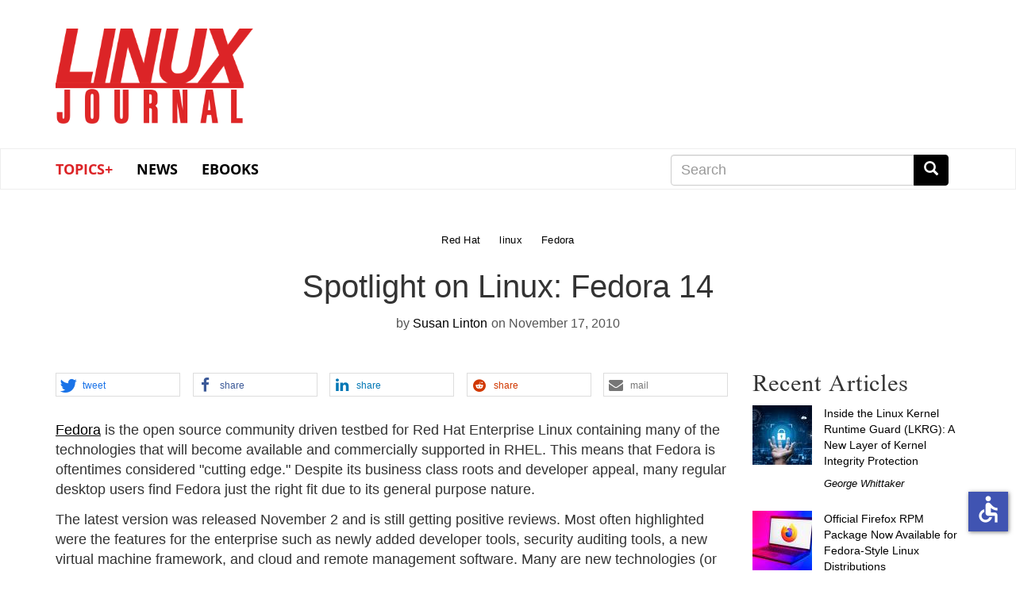

--- FILE ---
content_type: text/html; charset=UTF-8
request_url: https://www.linuxjournal.com/content/spotlight-linux-fedora-14
body_size: 46763
content:
<!DOCTYPE html>
<html  lang="en" dir="ltr" prefix="content: http://purl.org/rss/1.0/modules/content/  dc: http://purl.org/dc/terms/  foaf: http://xmlns.com/foaf/0.1/  og: http://ogp.me/ns#  rdfs: http://www.w3.org/2000/01/rdf-schema#  schema: http://schema.org/  sioc: http://rdfs.org/sioc/ns#  sioct: http://rdfs.org/sioc/types#  skos: http://www.w3.org/2004/02/skos/core#  xsd: http://www.w3.org/2001/XMLSchema# " class="no-js wf-loading">
  <head>
    <meta charset="utf-8" />
<meta name="Generator" content="Drupal 9 (https://www.drupal.org)" />
<meta name="MobileOptimized" content="width" />
<meta name="HandheldFriendly" content="true" />
<meta name="viewport" content="width=device-width, initial-scale=1.0" />
<link rel="icon" href="/themes/linuxjournal/favicon.ico" type="image/vnd.microsoft.icon" />
<link rel="canonical" href="https://www.linuxjournal.com/content/spotlight-linux-fedora-14" />
<link rel="shortlink" href="https://www.linuxjournal.com/node/1015994" />

    <title>Spotlight on Linux:  Fedora 14 | Linux Journal</title>
    <link rel="stylesheet" media="all" href="/core/modules/system/css/components/align.module.css?snzigw" />
<link rel="stylesheet" media="all" href="/core/modules/system/css/components/fieldgroup.module.css?snzigw" />
<link rel="stylesheet" media="all" href="/core/modules/system/css/components/container-inline.module.css?snzigw" />
<link rel="stylesheet" media="all" href="/core/modules/system/css/components/clearfix.module.css?snzigw" />
<link rel="stylesheet" media="all" href="/core/modules/system/css/components/details.module.css?snzigw" />
<link rel="stylesheet" media="all" href="/core/modules/system/css/components/hidden.module.css?snzigw" />
<link rel="stylesheet" media="all" href="/core/modules/system/css/components/item-list.module.css?snzigw" />
<link rel="stylesheet" media="all" href="/core/modules/system/css/components/js.module.css?snzigw" />
<link rel="stylesheet" media="all" href="/core/modules/system/css/components/nowrap.module.css?snzigw" />
<link rel="stylesheet" media="all" href="/core/modules/system/css/components/position-container.module.css?snzigw" />
<link rel="stylesheet" media="all" href="/core/modules/system/css/components/progress.module.css?snzigw" />
<link rel="stylesheet" media="all" href="/core/modules/system/css/components/reset-appearance.module.css?snzigw" />
<link rel="stylesheet" media="all" href="/core/modules/system/css/components/resize.module.css?snzigw" />
<link rel="stylesheet" media="all" href="/core/modules/system/css/components/sticky-header.module.css?snzigw" />
<link rel="stylesheet" media="all" href="/core/modules/system/css/components/system-status-counter.css?snzigw" />
<link rel="stylesheet" media="all" href="/core/modules/system/css/components/system-status-report-counters.css?snzigw" />
<link rel="stylesheet" media="all" href="/core/modules/system/css/components/system-status-report-general-info.css?snzigw" />
<link rel="stylesheet" media="all" href="/core/modules/system/css/components/tablesort.module.css?snzigw" />
<link rel="stylesheet" media="all" href="/core/modules/system/css/components/tree-child.module.css?snzigw" />
<link rel="stylesheet" media="all" href="/modules/contrib/poll/css/poll.base.css?snzigw" />
<link rel="stylesheet" media="all" href="/modules/contrib/poll/css/poll.theme.css?snzigw" />
<link rel="stylesheet" media="all" href="/core/modules/views/css/views.module.css?snzigw" />
<link rel="stylesheet" media="all" href="/libraries/shariff/shariff.complete.css?snzigw" />
<link rel="stylesheet" media="all" href="/modules/contrib/webform/modules/webform_bootstrap/css/webform_bootstrap.css?snzigw" />
<link rel="stylesheet" media="all" href="/themes/linuxjournal/css/style.css?snzigw" />
<link rel="stylesheet" media="all" href="/themes/linuxjournal/css/fonts.css?snzigw" />

      <!--   <script defer src="https://use.fontawesome.com/releases/v5.0.9/js/all.js" integrity="sha384-8iPTk2s/jMVj81dnzb/iFR2sdA7u06vHJyyLlAd4snFpCl/SnyUjRrbdJsw1pGIl" crossorigin="anonymous"></script>-->

    <script>
      // Non-blocking webfonts.
      (function iife() {
        'use strict';

        // JS is able to start executing.
        document.documentElement.classList.remove('no-js');

        // Optimization for Repeat Views
        // Stop early for repeat views that have already cached fonts.
        if (sessionStorage.fontsLoadedLateef && sessionStorage.fontsLoadedOpensans /* && sessionStorage.fontsLoadedNEWFONT */) {
          document.documentElement.classList.remove('wf-loading');
          document.documentElement.classList.add('wf-opensans');
          document.documentElement.classList.add('wf-lateef');
          // document.documentElement.classList.add('wf-NEWFONT');
          return;
        }

        // Inlined Font Face Observer script + Promise polyfill.
        /*! Font Face Observer v2.0.13 - © Bram Stein. License: BSD-3-Clause */
        (function(){'use strict';var f,g=[];function l(a){g.push(a);1==g.length&&f()}function m(){for(;g.length;)g[0](),g.shift()}f=function(){setTimeout(m)};function n(a){this.a=p;this.b=void 0;this.f=[];var b=this;try{a(function(a){q(b,a)},function(a){r(b,a)})}catch(c){r(b,c)}}var p=2;function t(a){return new n(function(b,c){c(a)})}function u(a){return new n(function(b){b(a)})}function q(a,b){if(a.a==p){if(b==a)throw new TypeError;var c=!1;try{var d=b&&b.then;if(null!=b&&"object"==typeof b&&"function"==typeof d){d.call(b,function(b){c||q(a,b);c=!0},function(b){c||r(a,b);c=!0});return}}catch(e){c||r(a,e);return}a.a=0;a.b=b;v(a)}}
        function r(a,b){if(a.a==p){if(b==a)throw new TypeError;a.a=1;a.b=b;v(a)}}function v(a){l(function(){if(a.a!=p)for(;a.f.length;){var b=a.f.shift(),c=b[0],d=b[1],e=b[2],b=b[3];try{0==a.a?"function"==typeof c?e(c.call(void 0,a.b)):e(a.b):1==a.a&&("function"==typeof d?e(d.call(void 0,a.b)):b(a.b))}catch(h){b(h)}}})}n.prototype.g=function(a){return this.c(void 0,a)};n.prototype.c=function(a,b){var c=this;return new n(function(d,e){c.f.push([a,b,d,e]);v(c)})};
        function w(a){return new n(function(b,c){function d(c){return function(d){h[c]=d;e+=1;e==a.length&&b(h)}}var e=0,h=[];0==a.length&&b(h);for(var k=0;k<a.length;k+=1)u(a[k]).c(d(k),c)})}function x(a){return new n(function(b,c){for(var d=0;d<a.length;d+=1)u(a[d]).c(b,c)})};window.Promise||(window.Promise=n,window.Promise.resolve=u,window.Promise.reject=t,window.Promise.race=x,window.Promise.all=w,window.Promise.prototype.then=n.prototype.c,window.Promise.prototype["catch"]=n.prototype.g);}());

        (function(){function l(a,b){document.addEventListener?a.addEventListener("scroll",b,!1):a.attachEvent("scroll",b)}function m(a){document.body?a():document.addEventListener?document.addEventListener("DOMContentLoaded",function c(){document.removeEventListener("DOMContentLoaded",c);a()}):document.attachEvent("onreadystatechange",function k(){if("interactive"==document.readyState||"complete"==document.readyState)document.detachEvent("onreadystatechange",k),a()})};function r(a){this.a=document.createElement("div");this.a.setAttribute("aria-hidden","true");this.a.appendChild(document.createTextNode(a));this.b=document.createElement("span");this.c=document.createElement("span");this.h=document.createElement("span");this.f=document.createElement("span");this.g=-1;this.b.style.cssText="max-width:none;display:inline-block;position:absolute;height:100%;width:100%;overflow:scroll;font-size:16px;";this.c.style.cssText="max-width:none;display:inline-block;position:absolute;height:100%;width:100%;overflow:scroll;font-size:16px;";
        this.f.style.cssText="max-width:none;display:inline-block;position:absolute;height:100%;width:100%;overflow:scroll;font-size:16px;";this.h.style.cssText="display:inline-block;width:200%;height:200%;font-size:16px;max-width:none;";this.b.appendChild(this.h);this.c.appendChild(this.f);this.a.appendChild(this.b);this.a.appendChild(this.c)}
        function t(a,b){a.a.style.cssText="max-width:none;min-width:20px;min-height:20px;display:inline-block;overflow:hidden;position:absolute;width:auto;margin:0;padding:0;top:-999px;white-space:nowrap;font-synthesis:none;font:"+b+";"}function y(a){var b=a.a.offsetWidth,c=b+100;a.f.style.width=c+"px";a.c.scrollLeft=c;a.b.scrollLeft=a.b.scrollWidth+100;return a.g!==b?(a.g=b,!0):!1}function z(a,b){function c(){var a=k;y(a)&&a.a.parentNode&&b(a.g)}var k=a;l(a.b,c);l(a.c,c);y(a)};function A(a,b){var c=b||{};this.family=a;this.style=c.style||"normal";this.weight=c.weight||"normal";this.stretch=c.stretch||"normal"}var B=null,C=null,E=null,F=null;function G(){if(null===C)if(J()&&/Apple/.test(window.navigator.vendor)){var a=/AppleWebKit\/([0-9]+)(?:\.([0-9]+))(?:\.([0-9]+))/.exec(window.navigator.userAgent);C=!!a&&603>parseInt(a[1],10)}else C=!1;return C}function J(){null===F&&(F=!!document.fonts);return F}
        function K(){if(null===E){var a=document.createElement("div");try{a.style.font="condensed 100px sans-serif"}catch(b){}E=""!==a.style.font}return E}function L(a,b){return[a.style,a.weight,K()?a.stretch:"","100px",b].join(" ")}
        A.prototype.load=function(a,b){var c=this,k=a||"BESbswy",q=0,D=b||3E3,H=(new Date).getTime();return new Promise(function(a,b){if(J()&&!G()){var M=new Promise(function(a,b){function e(){(new Date).getTime()-H>=D?b():document.fonts.load(L(c,'"'+c.family+'"'),k).then(function(c){1<=c.length?a():setTimeout(e,25)},function(){b()})}e()}),N=new Promise(function(a,c){q=setTimeout(c,D)});Promise.race([N,M]).then(function(){clearTimeout(q);a(c)},function(){b(c)})}else m(function(){function u(){var b;if(b=-1!=
        f&&-1!=g||-1!=f&&-1!=h||-1!=g&&-1!=h)(b=f!=g&&f!=h&&g!=h)||(null===B&&(b=/AppleWebKit\/([0-9]+)(?:\.([0-9]+))/.exec(window.navigator.userAgent),B=!!b&&(536>parseInt(b[1],10)||536===parseInt(b[1],10)&&11>=parseInt(b[2],10))),b=B&&(f==v&&g==v&&h==v||f==w&&g==w&&h==w||f==x&&g==x&&h==x)),b=!b;b&&(d.parentNode&&d.parentNode.removeChild(d),clearTimeout(q),a(c))}function I(){if((new Date).getTime()-H>=D)d.parentNode&&d.parentNode.removeChild(d),b(c);else{var a=document.hidden;if(!0===a||void 0===a)f=e.a.offsetWidth,
        g=n.a.offsetWidth,h=p.a.offsetWidth,u();q=setTimeout(I,50)}}var e=new r(k),n=new r(k),p=new r(k),f=-1,g=-1,h=-1,v=-1,w=-1,x=-1,d=document.createElement("div");d.dir="ltr";t(e,L(c,"sans-serif"));t(n,L(c,"serif"));t(p,L(c,"monospace"));d.appendChild(e.a);d.appendChild(n.a);d.appendChild(p.a);document.body.appendChild(d);v=e.a.offsetWidth;w=n.a.offsetWidth;x=p.a.offsetWidth;I();z(e,function(a){f=a;u()});t(e,L(c,'"'+c.family+'",sans-serif'));z(n,function(a){g=a;u()});t(n,L(c,'"'+c.family+'",serif'));
        z(p,function(a){h=a;u()});t(p,L(c,'"'+c.family+'",monospace'))})})};"object"===typeof module?module.exports=A:(window.FontFaceObserver=A,window.FontFaceObserver.prototype.load=A.prototype.load);}());

        // Load and observe Lateef
        var Lateef = new FontFaceObserver('Lateef', {weight: 400});
        Promise.all([Lateef.load()]).then(function() {
          document.documentElement.classList.remove('wf-loading');
          document.documentElement.classList.add('wf-lateef');

          // Optimization for Repeat Views
          // Set a flag in localstorage so repeat views can skip processing FFO.
          sessionStorage.fontsLoadedLateef = true;
        });

        // Load and observe Open Sans
        var os300 = new FontFaceObserver('Open Sans', {weight: 300});
        var os400 = new FontFaceObserver('Open Sans', {weight: 400});
        Promise.all([os300.load(), os400.load()]).then(function() {
          document.documentElement.classList.remove('wf-loading');
          document.documentElement.classList.add('wf-opensans');

          // Optimization for Repeat Views
          // Set a flag in localstorage so repeat views can skip processing FFO.
          sessionStorage.fontsLoadedOpensans = true;
        });

        // Load and observe NEWFONT
        /*
        var NEWFONT = new FontFaceObserver('NEWFONT', {weight: 400});
        Promise.all([NEWFONT.load()]).then(function() {
          document.documentElement.classList.remove('wf-loading');
          document.documentElement.classList.add('wf-NEWFONT');

          // Optimization for Repeat Views
          // Set a flag in localstorage so repeat views can skip processing FFO.
          sessionStorage.fontsLoadedNEWFONT = true;
        });
        */
      })();
    </script>
    
    <script src="https://www.google.com/recaptcha/api.js" async defer></script>
    <script src=https://slashdot.org/country.js></script>
    <script src="/themes/linuxjournal/js/ada.js"></script>
    <script src="/themes/linuxjournal/js/accessibility.js"></script>
    <script>window.addEventListener('load', function() { new Accessibility(); });</script>
    <script src="//a.fsdn.com/con/js/sftheme/cmp2.js"></script>
    <link rel="stylesheet" href="//a.fsdn.com/con/css/sftheme/sandiego/cmp.css" type="text/css">
    <link rel="stylesheet" href="/themes/linuxjournal/css/ccpa.css" type="text/css">
    <script>window.bizx.cmp.init({ geo: window });</script>
    <script>
    function bm_trace() {
        (function (w,d,t) {
          _ml = w._ml || {};
          _ml.eid = '771';
          var s, cd, tag; s = d.getElementsByTagName(t)[0]; cd = new Date();
          tag = d.createElement(t); tag.async = 1;
          tag.src = 'https://ml314.com/tag.aspx?' + cd.getDate() + cd.getMonth();
          s.parentNode.insertBefore(tag, s);
        })(window,document,'script');
    }
    bizx.cmp.ifConsent('', ['all', 'bombora'],bm_trace);
    </script>

  </head>
  <body class="path-node page-node-type-story has-glyphicons">
    <a href="#main-content" class="visually-hidden focusable skip-link">
      Skip to main content
    </a>
    
      <div class="dialog-off-canvas-main-canvas" data-off-canvas-main-canvas>
    <div id="wrap">
<div class="leader-wrapper" id="leader-wrapper">
</div>

<div class="brand-wrapper" id="brand-wrapper">
  <div class="brand container">
    <div class="region region-brand">
          <a class="logo navbar-btn" href="/" title="Home" rel="home">
      <h1><img src="/themes/linuxjournal/images/ljlogo.png" alt="Linux Journal" /></h1>
    </a>
      <section id="block-topbannernearlogo" class="block block-block-content block-block-contenta8e75a3d-967c-416d-8944-4015d1f90a84 clearfix">
  
    

      
  </section>


  </div>

  </div>

          <div class="header-wrapper">
    <header class="navbar navbar-default container" id="navbar" role="banner">
                                            <button type="button" class="navbar-toggle" data-toggle="collapse" data-target="#navbar-collapse">
            <span class="sr-only">Toggle navigation</span>
            <span class="icon-bar"></span>
            <span class="icon-bar"></span>
            <span class="icon-bar"></span>
          </button>
                <div id="navbar-collapse" class="navbar-collapse collapse">
            <div class="region region-navigation-collapsible">
    <section id="block-linuxjournal-main-menu" class="block block-system block-system-menu-blockmain clearfix navbar__menu col-xs-12 col-sm-8">
  
    

      
      <ul class="menu menu--main nav navbar-nav">
                      <li class="expanded dropdown first">
                                                                    <a href="/" class="dropdown-toggle" data-toggle="dropdown" data-drupal-link-system-path="&lt;front&gt;">Topics+ <span class="caret"></span></a>
                        <ul class="dropdown-menu">
                      <li class="first">
                                        <a href="/tag/cloud">Cloud</a>
              </li>
                      <li>
                                        <a href="/tag/containers" data-drupal-link-system-path="taxonomy/term/978">Containers</a>
              </li>
                      <li>
                                        <a href="/tag/desktop">Desktop</a>
              </li>
                      <li>
                                        <a href="/tag/kernel" data-drupal-link-system-path="taxonomy/term/662">Kernel</a>
              </li>
                      <li>
                                        <a href="/tag/mobile">Mobile</a>
              </li>
                      <li>
                                        <a href="/tag/networking">Networking</a>
              </li>
                      <li>
                                        <a href="/tag/privacy">Privacy</a>
              </li>
                      <li>
                                        <a href="/tag/programming">Programming</a>
              </li>
                      <li>
                                        <a href="/tag/security" data-drupal-link-system-path="taxonomy/term/31">Security</a>
              </li>
                      <li>
                                        <a href="/tag/servers">Servers</a>
              </li>
                      <li class="last">
                                        <a href="/tag/sysadmin" data-drupal-link-system-path="taxonomy/term/21">SysAdmin</a>
              </li>
        </ul>
  
              </li>
                      <li>
                                        <a href="/news" data-drupal-link-system-path="news">News</a>
              </li>
                      <li class="last">
                                        <a href="/books" data-drupal-link-system-path="books">eBooks</a>
              </li>
        </ul>
  

  </section>

<section class="search-block-form block block-search block-search-form-block clearfix navbar__search col-xs-12 col-sm-4 col-md-4 col-md-offset-0" data-drupal-selector="search-block-form" id="block-linuxjournal-search" role="search">
  
      <h2 class="block-title sr-only">Search</h2>
    

      <form action="/search/node" method="get" id="search-block-form" accept-charset="UTF-8">
  <div class="form-item js-form-item form-type-search js-form-type-search form-item-keys js-form-item-keys form-no-label form-group">
      <label for="edit-keys" class="control-label sr-only">Search</label>
  
  
  <div class="input-group"><input title="Enter the terms you wish to search for." data-drupal-selector="edit-keys" class="form-search form-control" placeholder="Search" type="search" id="edit-keys" name="keys" value="" size="15" maxlength="128" /><span class="input-group-btn"><button type="submit" value="Search" class="button js-form-submit form-submit btn-primary btn icon-only" name=""><span class="sr-only">Search</span><span class="icon glyphicon glyphicon-search" aria-hidden="true"></span></button></span></div>

  
  
      <div id="edit-keys--description" class="description help-block">
      Enter the terms you wish to search for.
    </div>
  </div>
<div class="form-actions form-group js-form-wrapper form-wrapper" data-drupal-selector="edit-actions" id="edit-actions"></div>

</form>

  </section>


  </div>

        </div>
            <div class="navbar-header">
          <div class="region region-navigation">
    <section id="block-mobilenavigation" class="block block-system block-system-menu-blockmenu-mobile-navbar clearfix col-xs-12 col-md-8 col-md-offset-2 col-lg-8 col-lg-offset-0 navbar__menu navbar__mobilenavigation">
  
    

      
      <ul class="menu menu--menu-mobile-navbar nav">
                      <li class="first">
                                        <a href="/news" data-drupal-link-system-path="news">News</a>
              </li>
                      <li>
                                        <a href="/popular" data-drupal-link-system-path="popular">Popular</a>
              </li>
                      <li class="last">
                                        <a href="/recent" data-drupal-link-system-path="recent">Recent</a>
              </li>
        </ul>
  

  </section>

  </div>

      </div>
          </header>
    </div>
  
</div>
  <div role="main" class="main-container container js-quickedit-main-content" id="main">
    <div class="row">

            
            
                  <section class="col-sm-12">

                                      <div class="highlighted">  <div class="region region-highlighted">
    <div data-drupal-messages-fallback class="hidden"></div>

  </div>
</div>
                  
                
                
                
                          <a id="main-content"></a>
            <div class="region region-content">
      <article data-history-node-id="1015994" class="row bs-2col-stacked node node--type-story node--view-mode-full">
  

    <div class="col-sm-12 bs-region bs-region--top">
    
      <div class="field field--name-field-tags field--type-entity-reference field--label-hidden field--items">
              <div class="field--item"><div about="/tag/red-hat" typeof="schema:Thing">
  
      <h2><a href="/tag/red-hat">
            <div property="schema:name" class="field field--name-name field--type-string field--label-hidden field--item">Red Hat</div>
      </a></h2>
      <span property="schema:name" content="Red Hat" class="hidden"></span>

  
</div>
</div>
              <div class="field--item"><div about="/tag/linux" typeof="schema:Thing">
  
      <h2><a href="/tag/linux">
            <div property="schema:name" class="field field--name-name field--type-string field--label-hidden field--item">linux</div>
      </a></h2>
      <span property="schema:name" content="linux" class="hidden"></span>

  
</div>
</div>
              <div class="field--item"><div about="/tag/fedora" typeof="schema:Thing">
  
      <h2><a href="/tag/fedora">
            <div property="schema:name" class="field field--name-name field--type-string field--label-hidden field--item">Fedora</div>
      </a></h2>
      <span property="schema:name" content="Fedora" class="hidden"></span>

  
</div>
</div>
          </div>
  
            <div class="field field--name-node-title field--type-ds field--label-hidden field--item"><h1>
  Spotlight on Linux:  Fedora 14
</h1>
</div>
      
            <div class="field field--name-node-author field--type-ds field--label-hidden field--item">by <a title="View user profile." href="/users/susan-linton" lang="" about="/users/susan-linton" typeof="schema:Person" property="schema:name" datatype="">Susan Linton</a></div>
      
            <div class="field field--name-node-post-date field--type-ds field--label-hidden field--item">on November 17, 2010</div>
      
  </div>
  
    <div class="col-sm-9 bs-region bs-region--left">
    <div class="shariff"   data-services="[&quot;twitter&quot;,&quot;facebook&quot;,&quot;linkedin&quot;,&quot;reddit&quot;,&quot;mail&quot;]" data-theme="white" data-css="complete" data-orientation="horizontal" data-twitter-via="linuxjournal" data-mail-url="mailto:" data-lang="en">
    
        
</div>

            <div class="field field--name-body field--type-text-with-summary field--label-hidden field--item"><p><a href="http://fedoraproject.org/en">Fedora</a> is the open source community driven testbed for Red Hat Enterprise Linux containing many of the technologies that will become available and commercially supported in RHEL.  This means that Fedora is oftentimes considered "cutting edge."  Despite its business class roots and developer appeal, many regular desktop users find Fedora just the right fit due to its general purpose nature.  </p>
<p>The latest version was released November 2 and is still getting positive reviews.  Most often highlighted were the features for the enterprise such as newly added developer tools, security auditing tools, a new virtual machine framework, and cloud and remote management software.  Many are new technologies (or new to Linux) and are on their way to Red Hat Enterprise Linux.  As exciting as they are, many use Fedora for their plain ole everyday email/Web/chat/multimedia desktop.</p>
<p>Recent versions of Fedora have shipped with lovely default desktops, your choice with the DVD image.  The default one-CD live image ships with GNOME, but options are available with KDE, LXDE, and Xfce for 32- or 64-bit architectures as well as the full DVD install images.  However...</p>
<p>One of biggest complaints with Fedora is its lack of proprietary drivers and multimedia software.  Some consider it a disadvantage.  Fedora has a <a href="https://fedoraproject.org/wiki/Licensing">policy</a> of shipping almost no closed-sourced code, other than what comes in the kernel, with their distribution.  It's an ideology, their philosophy that many other distributions share.  There are additional and third-party <a href="http://forums.fedoraforum.org/showthread.php?t=246491">repositories</a> with much of the needed software and there's never a shortage of helpful community howtos to walk users through such operations (<a href="http://fedoraproject.org/wiki/Multimedia/Flash">example</a>).  In spite of this, many consider Fedora very user-friendly and in all other aspects, it certainly is.</p>
<p>Probably the main advantage of using Fedora is its large and loyal community.  Never underestimate the utility of such a community.  They help new users, maintain interesting discussion, and can even influence certain aspects of the distribution.  One of the determining factors in the popularity of distributions is the size of their community.  That puts Fedora near the top of the list.</p>
<p>Another advantage is the level of quality found throughout the distribution.  Fedora developers contribute not only to Fedora, but also to upstream projects, and cherish the highest standards of quality control.  Bugs are everywhere in code and Fedora is no exception, but Fedora developers seem to rise just a bit higher than some other distributions.</p>
<p>Fedora's tendency toward the cutting edge is considered an advantage to some and a disadvantage to others.  While Red Hat is extremely conservative, Fedora is quick to adopt and test new technologies.  Many users who like to see new software first turn to Fedora.  So, despite efforts, sometimes instability may creep in.</p>
<p>Fedora always features lots of popular software, and Fedora 14 is no exception.  Their DVD is chocked full and each one-CD image ships with some of the most popular.  Another advantage of Fedora is their large repository of software.  Just about <a href="https://admin.fedoraproject.org/pkgdb/apps/name/list/">anything</a> you can think of is packaged for Fedora and easily installable through the software manager.</p>
<p>So, if you're in the market for a new or additional Linux distribution, Fedora can most assuredly fill the bill.  Many think of Fedora as a distribution for more advanced users, but it can fit into just about any routine.</p>
</div>
      
            <div class="field field--name-dynamic-token-fieldnode-author field--type-ds field--label-hidden field--item"><div>  <img loading="lazy" src="/sites/default/files/pictures/picture-1014499.jpg" width="69" height="85" typeof="foaf:Image" class="img-responsive" />

</div>

</div>
      
    <section class="section--disqus">
    <a id="comments-link" class="btn btn-default" href="https://www.linuxjournal.com/content/spotlight-linux-fedora-14#disqus_thread">Load Disqus comments</a>

    <div id="disqus_thread"></div>
  <noscript>Our discussions are <a href="https://disqus.com/?ref_noscript" rel="nofollow">powered by Disqus</a>, which require JavaScript.</noscript>

    
</section>
  </div>
  
    <div class="col-sm-3 bs-region bs-region--right">
    
            <div class="field field--name-dynamic-block-fieldnode-sidebar-image field--type-ds field--label-hidden field--item"><div class="views-element-container form-group"><div class="view view-sidebar-image view-id-sidebar_image view-display-id-block_1 js-view-dom-id-866e1d496e1f8e19f8aae67de0d5b67a20524b191aec513921734ac129cea160">
  
    
      
  
          </div>
</div>
</div>
      
            <div class="field field--name-dynamic-block-fieldnode-recent-content field--type-ds field--label-hidden field--item"><div class="views-element-container form-group"><div class="view view-related-content view-id-related_content view-display-id-block_2 js-view-dom-id-338444333098c02c7f2ef7b7453c28a479ce6559d7288ec0cac61d9d22063f49">
  
    
      <div class="view-header">
      <h2 class="block-title">Recent Articles</h2>
    </div>
      
      <div class="view-content">
          <div class="views-row"><div class="views-field views-field-field-node-image"><div class="field-content">  <a href="/content/inside-linux-kernel-runtime-guard-lkrg-new-layer-kernel-integrity-protection" hreflang="en"><img loading="lazy" src="/sites/default/files/styles/75x75_square/public/nodeimage/story/inside-the-linux-kernel-runtime-guard-lkrg-a-new-layer-of-kernel-integrity-protection.jpg?itok=r-zTI2Ni" width="75" height="75" alt="Inside the Linux Kernel Runtime Guard (LKRG): A New Layer of Kernel Integrity Protection" typeof="foaf:Image" class="img-responsive" />

</a>
</div></div><div class="views-field views-field-title"><span class="field-content"><a href="/content/inside-linux-kernel-runtime-guard-lkrg-new-layer-kernel-integrity-protection" hreflang="en">Inside the Linux Kernel Runtime Guard (LKRG): A New Layer of Kernel Integrity Protection</a></span></div><div class="views-field views-field-uid"><span class="field-content"><a href="/users/george-whittaker" hreflang="en">George Whittaker</a></span></div></div>
    <div class="views-row"><div class="views-field views-field-field-node-image"><div class="field-content">  <a href="/content/official-firefox-rpm-package-now-available-fedora-style-linux-distributions" hreflang="en"><img loading="lazy" src="/sites/default/files/styles/75x75_square/public/nodeimage/story/official-firefox-rpm-package-now-available-for-fedora-style-linux-distributions.jpg?itok=LiOd3UGy" width="75" height="75" alt="Official Firefox RPM Package Now Available for Fedora-Style Linux Distributions" typeof="foaf:Image" class="img-responsive" />

</a>
</div></div><div class="views-field views-field-title"><span class="field-content"><a href="/content/official-firefox-rpm-package-now-available-fedora-style-linux-distributions" hreflang="en">Official Firefox RPM Package Now Available for Fedora-Style Linux Distributions</a></span></div><div class="views-field views-field-uid"><span class="field-content"><a href="/users/george-whittaker" hreflang="en">George Whittaker</a></span></div></div>
    <div class="views-row"><div class="views-field views-field-field-node-image"><div class="field-content">  <a href="/content/top-linux-gaming-distributions-2026-play-better-open-source" hreflang="en"><img loading="lazy" src="/sites/default/files/styles/75x75_square/public/nodeimage/story/top-linux-gaming-distributions-for-2026-play-better-on-open-source.jpg?itok=A1Qeqa7h" width="75" height="75" alt="Top Linux Gaming Distributions for 2026: Play Better on Open Source" typeof="foaf:Image" class="img-responsive" />

</a>
</div></div><div class="views-field views-field-title"><span class="field-content"><a href="/content/top-linux-gaming-distributions-2026-play-better-open-source" hreflang="en">Top Linux Gaming Distributions for 2026: Play Better on Open Source</a></span></div><div class="views-field views-field-uid"><span class="field-content"><a href="/users/george-whittaker" hreflang="en">George Whittaker</a></span></div></div>
    <div class="views-row"><div class="views-field views-field-field-node-image"><div class="field-content">  <a href="/content/linux-mint-223-zena-delivers-polished-familiar-desktop-experience" hreflang="en"><img loading="lazy" src="/sites/default/files/styles/75x75_square/public/nodeimage/story/linux-mint-22-3-zena-delivers-a-polished-familiar-desktop-experience.jpg?itok=umpN2drp" width="75" height="75" alt="Linux Mint 22.3 ‘Zena’ Delivers a Polished, Familiar Desktop Experience" typeof="foaf:Image" class="img-responsive" />

</a>
</div></div><div class="views-field views-field-title"><span class="field-content"><a href="/content/linux-mint-223-zena-delivers-polished-familiar-desktop-experience" hreflang="en">Linux Mint 22.3 ‘Zena’ Delivers a Polished, Familiar Desktop Experience</a></span></div><div class="views-field views-field-uid"><span class="field-content"><a href="/users/george-whittaker" hreflang="en">George Whittaker</a></span></div></div>
    <div class="views-row"><div class="views-field views-field-field-node-image"><div class="field-content">  <a href="/content/linux-rescue-and-repair-distros-2025-your-safety-net-when-things-go-wrong" hreflang="en"><img loading="lazy" src="/sites/default/files/styles/75x75_square/public/nodeimage/story/linux-rescue-and-repair-distros-in-2025-your-safety-net-when-things-go-wrong.jpg?itok=Uigtv9-X" width="75" height="75" alt="Linux Rescue and Repair Distros in 2025: Your Safety Net When Things Go Wrong" typeof="foaf:Image" class="img-responsive" />

</a>
</div></div><div class="views-field views-field-title"><span class="field-content"><a href="/content/linux-rescue-and-repair-distros-2025-your-safety-net-when-things-go-wrong" hreflang="en">Linux Rescue and Repair Distros in 2025: Your Safety Net When Things Go Wrong</a></span></div><div class="views-field views-field-uid"><span class="field-content"><a href="/users/george-whittaker" hreflang="en">George Whittaker</a></span></div></div>
    <div class="views-row"><div class="views-field views-field-field-node-image"><div class="field-content">  <a href="/content/zorin-os-18-crosses-2-million-downloads-cementing-its-appeal-new-linux-users" hreflang="en"><img loading="lazy" src="/sites/default/files/styles/75x75_square/public/nodeimage/story/zorin-os-18-crosses-2-million-downloads-cementing-its-appeal-to-new-linux-users.jpg?itok=aN7KqLe5" width="75" height="75" alt="Zorin OS 18 Crosses 2 Million Downloads, Cementing Its Appeal to New Linux Users" typeof="foaf:Image" class="img-responsive" />

</a>
</div></div><div class="views-field views-field-title"><span class="field-content"><a href="/content/zorin-os-18-crosses-2-million-downloads-cementing-its-appeal-new-linux-users" hreflang="en">Zorin OS 18 Crosses 2 Million Downloads, Cementing Its Appeal to New Linux Users</a></span></div><div class="views-field views-field-uid"><span class="field-content"><a href="/users/george-whittaker" hreflang="en">George Whittaker</a></span></div></div>

    </div>
  
          </div>
</div>
</div>
      
            <div class="field field--name-dynamic-block-fieldnode-sponsors field--type-ds field--label-hidden field--item"><div class="views-element-container form-group"><div class="view view-latest-sponsor-block view-id-latest_sponsor_block view-display-id-block_1 js-view-dom-id-9fe9a0fd975dd54c3c6ce017d3bbe21fe1191ae16c0055225d73076097cfe23e">
  
    
      <div class="view-header">
      
    </div>
      
      <div class="view-content">
          <div class="views-row">
            <div class="field field--name-body field--type-text-with-summary field--label-hidden field--item">
</div>
      </div>

    </div>
  
          </div>
</div>
</div>
      
  </div>
  
  
</article>



  </div>

              </section>

                </div>
  </div>

      <footer class="footer container" role="contentinfo">
        <div class="region region-footer">
    <section class="views-element-container block block-views block-views-blocknewsletter-promo-block-block-1 clearfix" id="block-views-block-newsletter-promo-block-block-1">
  
    

      <div class="form-group"><div class="view view-newsletter-promo-block view-id-newsletter_promo_block view-display-id-block_1 js-view-dom-id-5f2b8a780a6a781315eb993e4bd90a524f0bba39202b78fc734d2049893977bc">
  
    
      
      <div class="view-content">
          <div class="views-row">
            <div class="field field--name-body field--type-text-with-summary field--label-hidden field--item"><div class="newsletter-bottom">
<div class="col-md-9 col-sm-12 signup-form">
<!--<h3>Linux Journal Week in Review</h3>
<p>Sign up to get all the good stuff delivered to your inbox every week.</p>


<form id="subForm" class="js-cm-form" action="https://www.createsend.com/t/subscribeerror?description=" method="post" data-id="A61C50BEC994754B1D79C5819EC1255CDBC34DDF3E170B13E2BAC2D68C42BF424F853383C84F5BAE38EAB4CFA5C73907CAC074FF8192503AF80F3699F7FE5CE1">	
<div class="flexform">-->
    <!--<label for="fieldEmail">Email</label>
    <br />-->
    <!--<input id="fieldEmail" name="cm-gjjtdh-gjjtdh" type="email" class="js-cm-email-input" placeholder="Enter your email. Get the newsletter." 
    required />

    <button class="js-cm-submit-button" type="submit">Sign Up</button>
</div>
<div>
    <input id="cm-privacy-consent" name="cm-privacy-consent" required type="checkbox"
    />
    <label for="cm-privacy-consent">I give my consent to be emailed</label>
    <input id="cm-privacy-consent-hidden"
    name="cm-privacy-consent-hidden" type="hidden" value="true" />
</div>

</form>
<script type="text/javascript" src="https://js.createsend1.com/javascript/copypastesubscribeformlogic.js"></script>
</div>-->
<!--<div class="col-md-3 col-sm-12 subs-callout">
<img src="/sites/default/files/styles/large/public/2019-01/LJ294-Jan2019-Cover_0.jpg" width="100px" />

<h3>The Value of Open Source Journalism</h3>
<p>
Subscribe and support our coverage for technology's biggest thinkers – with up to 52% savings.
</p>
<strong><a href="https://www.linuxjournal.com/subscribe">Subscribe <i class="fa fa-angle-double-right" aria-hidden="true"></i></a> 
</strong>



</div>-->
</div>

</div>
      </div>

    </div>
  
          </div>
</div>

  </section>


  </div>

      		<div class="footer-blocks col-sm-12">
                <div class="col-md-6 col-sm-12 footer-left">
                        <div class="region region-footer-left">
    <section id="block-connectwithusfooter" class="block block-block-content block-block-content5e722bd4-5e08-454b-8507-956089bfa661 clearfix">
  
    

      
            <div class="field field--name-body field--type-text-with-summary field--label-hidden field--item"><div class="footer-heading">Connect With Us <span class="social-media sm-a-no-underline"><a href="https://youtube.com/linuxjournalonline"  alt="Linux Journal on YouTube" aria-label="YouTube"><i class="fa fa-youtube fa-2x"></i></a><a href="https://www.facebook.com/linuxjournal/" alt="Linux Journal on Facebook" aria-label="Facebook"><i class="fa fa-facebook-f fa-2x"></i><a href="https://twitter.com/linuxjournal" alt="Linux Journal on Twitter" aria-label="Twitter"><i class="fa fa-twitter fa-2x"></i></a></span></div>

<p>Linux Journal, representing 25+ years of publication, is the original magazine of the global Open Source community.</p></div>
      
  </section>

<section id="block-linuxjournal-block-9" class="block block-block-content block-block-content8669793b-e217-4426-a79e-eb3c21ede127 clearfix">
  
    

      
            <div class="field field--name-body field--type-text-with-summary field--label-hidden field--item"><div id="copyright">© 2026 Slashdot Media, LLC. All rights reserved.</div>
</div>
      
  </section>

<section id="block-privacyterms" class="block block-block-content block-block-contenta203b8bd-80ef-4982-bf6e-784dd7b44120 clearfix">
  
    

      
            <div class="field field--name-body field--type-text-with-summary field--label-hidden field--item"><ul class="menu menu--footer-submenu nav" id="terms-nav">
	<li><a href="https://slashdotmedia.com/privacy-statement/" rel="nofollow" target="_blank">PRIVACY POLICY</a></li>
	<li><a href="https://slashdotmedia.com/terms-of-use/" rel="nofollow" target="_blank">TERMS OF SERVICE</a></li>
	<li><a href="/sponsors">ADVERTISE</a></li>
</ul></div>
      
  </section>


  </div>

                  </div>
        
        		<div class="col-md-4 col-sm-8 footer-middle">
                        <div class="region region-footer-middle">
    <nav role="navigation" aria-labelledby="block-footermenucolumn2-menu" id="block-footermenucolumn2">
            
  <h2 class="visually-hidden" id="block-footermenucolumn2-menu">Footer Menu Column 2</h2>
  

        
      <ul class="menu menu--footer-menu-column-2 nav">
                      <li class="first">
                                        <a href="/content/masthead" data-drupal-link-system-path="node/1007727">Masthead</a>
              </li>
                      <li>
                                        <a href="/author" data-drupal-link-system-path="node/1009249">Authors</a>
              </li>
                      <li class="last">
                                        <a href="/form/contact" data-drupal-link-system-path="webform/contact">Contact Us</a>
              </li>
        </ul>
  

  </nav>
<nav role="navigation" aria-labelledby="block-footermenucolumn3-menu" id="block-footermenucolumn3">
            
  <h2 class="visually-hidden" id="block-footermenucolumn3-menu">Footer Menu Column 3</h2>
  

        
      <ul class="menu menu--footer-menu-column-3 nav">
                      <li class="first">
                                        <a href="/rss_feeds" data-drupal-link-system-path="node/1000457">RSS Feeds</a>
              </li>
                      <li class="last">
                                        <a href="/aboutus" data-drupal-link-system-path="node/1000267">About Us</a>
              </li>
        </ul>
  

  </nav>

  </div>

                  </div>
        
                </div>
    </footer>
  
</div> 
  </div>

    
    <script type="application/json" data-drupal-selector="drupal-settings-json">{"path":{"baseUrl":"\/","scriptPath":null,"pathPrefix":"","currentPath":"node\/1015994","currentPathIsAdmin":false,"isFront":false,"currentLanguage":"en"},"pluralDelimiter":"\u0003","suppressDeprecationErrors":true,"bootstrap":{"forms_has_error_value_toggle":1,"popover_enabled":1,"popover_animation":1,"popover_auto_close":1,"popover_container":"body","popover_content":"","popover_delay":"0","popover_html":0,"popover_placement":"right","popover_selector":"","popover_title":"","popover_trigger":"click"},"linuxjournal":{"disqus":{"origin":"https:\/\/www.linuxjournal.com","prettyUrl":"\/content\/spotlight-linux-fedora-14","fullUrl":"https:\/\/www.linuxjournal.com\/content\/spotlight-linux-fedora-14","embedUrl":"https:\/\/linuxjournal.disqus.com\/embed.js","shortname":"linuxjournal"}},"statistics":{"data":{"nid":"1015994"},"url":"\/core\/modules\/statistics\/statistics.php"},"ajaxTrustedUrl":{"\/search\/node":true},"user":{"uid":0,"permissionsHash":"a7b3a803411eb9cbd5d7d374ffb326721ee8274ab5a665df8f38311e3aad858c"}}</script>
<script src="/core/assets/vendor/jquery/jquery.min.js?v=3.6.3"></script>
<script src="/core/assets/vendor/underscore/underscore-min.js?v=1.13.6"></script>
<script src="/core/misc/polyfills/element.matches.js?v=9.5.11"></script>
<script src="/core/misc/polyfills/object.assign.js?v=9.5.11"></script>
<script src="/core/assets/vendor/once/once.min.js?v=1.0.1"></script>
<script src="/core/assets/vendor/jquery-once/jquery.once.min.js?v=9.5.11"></script>
<script src="/core/misc/drupalSettingsLoader.js?v=9.5.11"></script>
<script src="/core/misc/drupal.js?v=9.5.11"></script>
<script src="/core/misc/drupal.init.js?v=9.5.11"></script>
<script src="/themes/contrib/bootstrap/js/drupal.bootstrap.js?snzigw"></script>
<script src="/themes/contrib/bootstrap/js/attributes.js?snzigw"></script>
<script src="/themes/contrib/bootstrap/js/theme.js?snzigw"></script>
<script src="/themes/linuxjournal/bootstrap/assets/javascripts/bootstrap/affix.js?snzigw"></script>
<script src="/themes/linuxjournal/bootstrap/assets/javascripts/bootstrap/alert.js?snzigw"></script>
<script src="/themes/linuxjournal/bootstrap/assets/javascripts/bootstrap/button.js?snzigw"></script>
<script src="/themes/linuxjournal/bootstrap/assets/javascripts/bootstrap/carousel.js?snzigw"></script>
<script src="/themes/linuxjournal/bootstrap/assets/javascripts/bootstrap/collapse.js?snzigw"></script>
<script src="/themes/linuxjournal/bootstrap/assets/javascripts/bootstrap/dropdown.js?snzigw"></script>
<script src="/themes/linuxjournal/bootstrap/assets/javascripts/bootstrap/modal.js?snzigw"></script>
<script src="/themes/linuxjournal/bootstrap/assets/javascripts/bootstrap/tooltip.js?snzigw"></script>
<script src="/themes/linuxjournal/bootstrap/assets/javascripts/bootstrap/popover.js?snzigw"></script>
<script src="/themes/linuxjournal/bootstrap/assets/javascripts/bootstrap/scrollspy.js?snzigw"></script>
<script src="/themes/linuxjournal/bootstrap/assets/javascripts/bootstrap/tab.js?snzigw"></script>
<script src="/themes/linuxjournal/bootstrap/assets/javascripts/bootstrap/transition.js?snzigw"></script>
<script src="/themes/linuxjournal/js/lj-consentmanager.js?snzigw"></script>
<script src="/modules/contrib/webform/js/webform.behaviors.js?v=9.5.11"></script>
<script src="/core/misc/jquery.once.bc.js?v=9.5.11"></script>
<script src="/core/misc/states.js?v=9.5.11"></script>
<script src="/themes/contrib/bootstrap/js/misc/states.js?snzigw"></script>
<script src="/modules/contrib/webform/js/webform.states.js?v=9.5.11"></script>
<script src="/modules/contrib/webform/modules/webform_bootstrap/js/webform_bootstrap.states.js?v=9.5.11"></script>
<script src="/themes/contrib/bootstrap/js/popover.js?snzigw"></script>
<script src="/core/modules/statistics/statistics.js?v=9.5.11"></script>
<script src="/themes/linuxjournal/js/lj-disqus.js?snzigw"></script>
<script src="/libraries/shariff/shariff.complete.js?v=9.5.11"></script>

    <!-- START EMBED -->
    <noscript><img src="https://api.b2c.com/api/noscript-448i7exgpyqpr9c144q.gif"></noscript>
<!-- END EMBED -->
<!-- Matomo -->
<script type="text/javascript">
var _paq = _paq || [];
function initPiwik() {
  _paq.push(['trackPageView']);
  _paq.push(['enableLinkTracking']);
  (function() {
    var u="https://analytics.linuxjournal.com/";
    _paq.push(['setTrackerUrl', u+'piwik.php']);
    _paq.push(['setSiteId', '50']);
    var d=document, g=d.createElement('script'), s=d.getElementsByTagName('script')[0];
    g.type='text/javascript'; g.async=true; g.defer=true; g.src=u+'piwik.js'; s.parentNode.insertBefore(g,s);
  })();
}
</script>
<noscript><p><img src="https://analytics.linuxjournal.com/piwik.php?idsite=50&amp;rec=1" style="border:0;" alt="" /></p></noscript>
<!-- End Matomo Code -->
<div class="modal-custom overlay-custom" id="ccpa-modal" style="margin-left: 0; display: none; max-width: 100%; width: 100%">
    <div id="modal-content" class="modal-content">
        <div class="modal-header" id="ccpa-modal-content-destination"></div>
        <span class="close" id="modal-close">&times;</span>
    </div>
</div>
  </body>
</html>


--- FILE ---
content_type: application/javascript; charset=UTF-8
request_url: https://linuxjournal.disqus.com/count-data.js?2=https%3A%2F%2Fwww.linuxjournal.com%2Fcontent%2Fspotlight-linux-fedora-14
body_size: 329
content:
var DISQUSWIDGETS;

if (typeof DISQUSWIDGETS != 'undefined') {
    DISQUSWIDGETS.displayCount({"text":{"and":"and","comments":{"zero":"No comments yet. Be the first!","multiple":"Load {num} comments","one":"Load 1 comment"}},"counts":[{"id":"https:\/\/www.linuxjournal.com\/content\/spotlight-linux-fedora-14","comments":1}]});
}